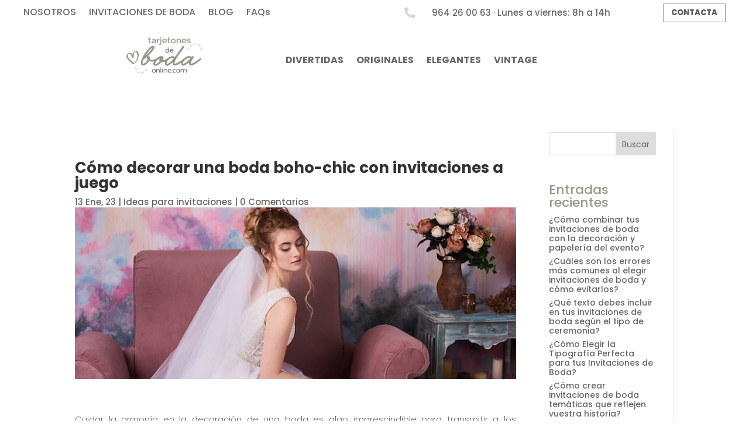

--- FILE ---
content_type: text/html; charset=utf-8
request_url: https://www.google.com/recaptcha/api2/anchor?ar=1&k=6LcwrRImAAAAAJKWGr9hMBLhJbNoMpJjGKBqGxvA&co=aHR0cHM6Ly93d3cudGFyamV0b25lc2RlYm9kYW9ubGluZS5jb206NDQz&hl=en&v=TkacYOdEJbdB_JjX802TMer9&size=invisible&anchor-ms=20000&execute-ms=15000&cb=8ydv86swfp6w
body_size: 45334
content:
<!DOCTYPE HTML><html dir="ltr" lang="en"><head><meta http-equiv="Content-Type" content="text/html; charset=UTF-8">
<meta http-equiv="X-UA-Compatible" content="IE=edge">
<title>reCAPTCHA</title>
<style type="text/css">
/* cyrillic-ext */
@font-face {
  font-family: 'Roboto';
  font-style: normal;
  font-weight: 400;
  src: url(//fonts.gstatic.com/s/roboto/v18/KFOmCnqEu92Fr1Mu72xKKTU1Kvnz.woff2) format('woff2');
  unicode-range: U+0460-052F, U+1C80-1C8A, U+20B4, U+2DE0-2DFF, U+A640-A69F, U+FE2E-FE2F;
}
/* cyrillic */
@font-face {
  font-family: 'Roboto';
  font-style: normal;
  font-weight: 400;
  src: url(//fonts.gstatic.com/s/roboto/v18/KFOmCnqEu92Fr1Mu5mxKKTU1Kvnz.woff2) format('woff2');
  unicode-range: U+0301, U+0400-045F, U+0490-0491, U+04B0-04B1, U+2116;
}
/* greek-ext */
@font-face {
  font-family: 'Roboto';
  font-style: normal;
  font-weight: 400;
  src: url(//fonts.gstatic.com/s/roboto/v18/KFOmCnqEu92Fr1Mu7mxKKTU1Kvnz.woff2) format('woff2');
  unicode-range: U+1F00-1FFF;
}
/* greek */
@font-face {
  font-family: 'Roboto';
  font-style: normal;
  font-weight: 400;
  src: url(//fonts.gstatic.com/s/roboto/v18/KFOmCnqEu92Fr1Mu4WxKKTU1Kvnz.woff2) format('woff2');
  unicode-range: U+0370-0377, U+037A-037F, U+0384-038A, U+038C, U+038E-03A1, U+03A3-03FF;
}
/* vietnamese */
@font-face {
  font-family: 'Roboto';
  font-style: normal;
  font-weight: 400;
  src: url(//fonts.gstatic.com/s/roboto/v18/KFOmCnqEu92Fr1Mu7WxKKTU1Kvnz.woff2) format('woff2');
  unicode-range: U+0102-0103, U+0110-0111, U+0128-0129, U+0168-0169, U+01A0-01A1, U+01AF-01B0, U+0300-0301, U+0303-0304, U+0308-0309, U+0323, U+0329, U+1EA0-1EF9, U+20AB;
}
/* latin-ext */
@font-face {
  font-family: 'Roboto';
  font-style: normal;
  font-weight: 400;
  src: url(//fonts.gstatic.com/s/roboto/v18/KFOmCnqEu92Fr1Mu7GxKKTU1Kvnz.woff2) format('woff2');
  unicode-range: U+0100-02BA, U+02BD-02C5, U+02C7-02CC, U+02CE-02D7, U+02DD-02FF, U+0304, U+0308, U+0329, U+1D00-1DBF, U+1E00-1E9F, U+1EF2-1EFF, U+2020, U+20A0-20AB, U+20AD-20C0, U+2113, U+2C60-2C7F, U+A720-A7FF;
}
/* latin */
@font-face {
  font-family: 'Roboto';
  font-style: normal;
  font-weight: 400;
  src: url(//fonts.gstatic.com/s/roboto/v18/KFOmCnqEu92Fr1Mu4mxKKTU1Kg.woff2) format('woff2');
  unicode-range: U+0000-00FF, U+0131, U+0152-0153, U+02BB-02BC, U+02C6, U+02DA, U+02DC, U+0304, U+0308, U+0329, U+2000-206F, U+20AC, U+2122, U+2191, U+2193, U+2212, U+2215, U+FEFF, U+FFFD;
}
/* cyrillic-ext */
@font-face {
  font-family: 'Roboto';
  font-style: normal;
  font-weight: 500;
  src: url(//fonts.gstatic.com/s/roboto/v18/KFOlCnqEu92Fr1MmEU9fCRc4AMP6lbBP.woff2) format('woff2');
  unicode-range: U+0460-052F, U+1C80-1C8A, U+20B4, U+2DE0-2DFF, U+A640-A69F, U+FE2E-FE2F;
}
/* cyrillic */
@font-face {
  font-family: 'Roboto';
  font-style: normal;
  font-weight: 500;
  src: url(//fonts.gstatic.com/s/roboto/v18/KFOlCnqEu92Fr1MmEU9fABc4AMP6lbBP.woff2) format('woff2');
  unicode-range: U+0301, U+0400-045F, U+0490-0491, U+04B0-04B1, U+2116;
}
/* greek-ext */
@font-face {
  font-family: 'Roboto';
  font-style: normal;
  font-weight: 500;
  src: url(//fonts.gstatic.com/s/roboto/v18/KFOlCnqEu92Fr1MmEU9fCBc4AMP6lbBP.woff2) format('woff2');
  unicode-range: U+1F00-1FFF;
}
/* greek */
@font-face {
  font-family: 'Roboto';
  font-style: normal;
  font-weight: 500;
  src: url(//fonts.gstatic.com/s/roboto/v18/KFOlCnqEu92Fr1MmEU9fBxc4AMP6lbBP.woff2) format('woff2');
  unicode-range: U+0370-0377, U+037A-037F, U+0384-038A, U+038C, U+038E-03A1, U+03A3-03FF;
}
/* vietnamese */
@font-face {
  font-family: 'Roboto';
  font-style: normal;
  font-weight: 500;
  src: url(//fonts.gstatic.com/s/roboto/v18/KFOlCnqEu92Fr1MmEU9fCxc4AMP6lbBP.woff2) format('woff2');
  unicode-range: U+0102-0103, U+0110-0111, U+0128-0129, U+0168-0169, U+01A0-01A1, U+01AF-01B0, U+0300-0301, U+0303-0304, U+0308-0309, U+0323, U+0329, U+1EA0-1EF9, U+20AB;
}
/* latin-ext */
@font-face {
  font-family: 'Roboto';
  font-style: normal;
  font-weight: 500;
  src: url(//fonts.gstatic.com/s/roboto/v18/KFOlCnqEu92Fr1MmEU9fChc4AMP6lbBP.woff2) format('woff2');
  unicode-range: U+0100-02BA, U+02BD-02C5, U+02C7-02CC, U+02CE-02D7, U+02DD-02FF, U+0304, U+0308, U+0329, U+1D00-1DBF, U+1E00-1E9F, U+1EF2-1EFF, U+2020, U+20A0-20AB, U+20AD-20C0, U+2113, U+2C60-2C7F, U+A720-A7FF;
}
/* latin */
@font-face {
  font-family: 'Roboto';
  font-style: normal;
  font-weight: 500;
  src: url(//fonts.gstatic.com/s/roboto/v18/KFOlCnqEu92Fr1MmEU9fBBc4AMP6lQ.woff2) format('woff2');
  unicode-range: U+0000-00FF, U+0131, U+0152-0153, U+02BB-02BC, U+02C6, U+02DA, U+02DC, U+0304, U+0308, U+0329, U+2000-206F, U+20AC, U+2122, U+2191, U+2193, U+2212, U+2215, U+FEFF, U+FFFD;
}
/* cyrillic-ext */
@font-face {
  font-family: 'Roboto';
  font-style: normal;
  font-weight: 900;
  src: url(//fonts.gstatic.com/s/roboto/v18/KFOlCnqEu92Fr1MmYUtfCRc4AMP6lbBP.woff2) format('woff2');
  unicode-range: U+0460-052F, U+1C80-1C8A, U+20B4, U+2DE0-2DFF, U+A640-A69F, U+FE2E-FE2F;
}
/* cyrillic */
@font-face {
  font-family: 'Roboto';
  font-style: normal;
  font-weight: 900;
  src: url(//fonts.gstatic.com/s/roboto/v18/KFOlCnqEu92Fr1MmYUtfABc4AMP6lbBP.woff2) format('woff2');
  unicode-range: U+0301, U+0400-045F, U+0490-0491, U+04B0-04B1, U+2116;
}
/* greek-ext */
@font-face {
  font-family: 'Roboto';
  font-style: normal;
  font-weight: 900;
  src: url(//fonts.gstatic.com/s/roboto/v18/KFOlCnqEu92Fr1MmYUtfCBc4AMP6lbBP.woff2) format('woff2');
  unicode-range: U+1F00-1FFF;
}
/* greek */
@font-face {
  font-family: 'Roboto';
  font-style: normal;
  font-weight: 900;
  src: url(//fonts.gstatic.com/s/roboto/v18/KFOlCnqEu92Fr1MmYUtfBxc4AMP6lbBP.woff2) format('woff2');
  unicode-range: U+0370-0377, U+037A-037F, U+0384-038A, U+038C, U+038E-03A1, U+03A3-03FF;
}
/* vietnamese */
@font-face {
  font-family: 'Roboto';
  font-style: normal;
  font-weight: 900;
  src: url(//fonts.gstatic.com/s/roboto/v18/KFOlCnqEu92Fr1MmYUtfCxc4AMP6lbBP.woff2) format('woff2');
  unicode-range: U+0102-0103, U+0110-0111, U+0128-0129, U+0168-0169, U+01A0-01A1, U+01AF-01B0, U+0300-0301, U+0303-0304, U+0308-0309, U+0323, U+0329, U+1EA0-1EF9, U+20AB;
}
/* latin-ext */
@font-face {
  font-family: 'Roboto';
  font-style: normal;
  font-weight: 900;
  src: url(//fonts.gstatic.com/s/roboto/v18/KFOlCnqEu92Fr1MmYUtfChc4AMP6lbBP.woff2) format('woff2');
  unicode-range: U+0100-02BA, U+02BD-02C5, U+02C7-02CC, U+02CE-02D7, U+02DD-02FF, U+0304, U+0308, U+0329, U+1D00-1DBF, U+1E00-1E9F, U+1EF2-1EFF, U+2020, U+20A0-20AB, U+20AD-20C0, U+2113, U+2C60-2C7F, U+A720-A7FF;
}
/* latin */
@font-face {
  font-family: 'Roboto';
  font-style: normal;
  font-weight: 900;
  src: url(//fonts.gstatic.com/s/roboto/v18/KFOlCnqEu92Fr1MmYUtfBBc4AMP6lQ.woff2) format('woff2');
  unicode-range: U+0000-00FF, U+0131, U+0152-0153, U+02BB-02BC, U+02C6, U+02DA, U+02DC, U+0304, U+0308, U+0329, U+2000-206F, U+20AC, U+2122, U+2191, U+2193, U+2212, U+2215, U+FEFF, U+FFFD;
}

</style>
<link rel="stylesheet" type="text/css" href="https://www.gstatic.com/recaptcha/releases/TkacYOdEJbdB_JjX802TMer9/styles__ltr.css">
<script nonce="4X5k0b11Aqmp33BWroHHMQ" type="text/javascript">window['__recaptcha_api'] = 'https://www.google.com/recaptcha/api2/';</script>
<script type="text/javascript" src="https://www.gstatic.com/recaptcha/releases/TkacYOdEJbdB_JjX802TMer9/recaptcha__en.js" nonce="4X5k0b11Aqmp33BWroHHMQ">
      
    </script></head>
<body><div id="rc-anchor-alert" class="rc-anchor-alert"></div>
<input type="hidden" id="recaptcha-token" value="[base64]">
<script type="text/javascript" nonce="4X5k0b11Aqmp33BWroHHMQ">
      recaptcha.anchor.Main.init("[\x22ainput\x22,[\x22bgdata\x22,\x22\x22,\[base64]/SFtmKytdPWc6KGc8MjA0OD9IW2YrK109Zz4+NnwxOTI6KChnJjY0NTEyKT09NTUyOTYmJnYrMTxMLmxlbmd0aCYmKEwuY2hhckNvZGVBdCh2KzEpJjY0NTEyKT09NTYzMjA/[base64]/[base64]/[base64]/[base64]/[base64]/[base64]/[base64]/[base64]/[base64]/[base64]/[base64]/[base64]/[base64]\\u003d\\u003d\x22,\[base64]\\u003d\x22,\[base64]/w781w4DDmcO3w57CtVDCscOpw7Q0ESTDlMOYWAh4AcKgw78lw7cMFxROwrIHwqJGfBrDmwMhFsKNG8OPacKZwo8Rw64SwpvDiFxoQFbDsUcfw4tzEyhYGsKfw6bDoTkJanPCp1/CsMOgLcO2w7DDpcOAUjASPT9aehXDlGXCg1vDmwk5w6tEw4ZKwptDXjwjP8K/XRpkw6R/ODDChcKYIXbCosO7WMKrZMOmwoLCp8Kyw6sAw5dDwpU0a8OiTMKrw73DoMO3wrwnCcKAw6JQwrXCvsO+IcOmwoZmwqseQElyCgAZwp3CpcKKacK5w5Yvw5TDnMKOFcONw4rCnQDCozfDtzMQwpEmKsODwrPDs8KDw5XDqBLDvTY/E8KJRwVKw7fDh8KvbMOPw5Zpw7JiwrXDiXbDmcO1H8OcaXJQwqZ7w5UXR0gmwqxxw7TCpgc6w6xiYsOCwpLDjcOkwp5TTcO+QTBPwp8lYMOAw5PDhzvDpn0tOBdZwrQqwp/DucKrw7DDk8KNw7TDocK3ZMOlwrHDvkIQMMK4UcKxwptIw5bDrMO1fFjDpcOWHBXCusOvRsOwBQRfw73CgjzDqknDk8Kxw5/[base64]/DQ3CmDbDj8Ofw5vCuz4WXEjCoUfDicONU8Kcw7PDugnCjFHCtCpDw6jCmcKKRGLCvTURYhPClsO9TcK7UlzDrRPDv8Kqf8OzPcO0w5zDjGsew5bCt8K5NBEWw7XDkCnDiE1/wqd1wpzDuz5SYynCqBrCty4Rc1/DuwHDqGXDqBfDpiAgIix5An/DkSQoM0ohw7hEYMOxbGExd3XDrW9IwpVud8OgXsOrWVNaT8OPwobCrX9fJ8KhZMOjWcO6w7kVw4h9w43Cr3spwrJjwqjDkgbCscKVCljCqEcrw6zCqMOpw6pbw5hQw4FfPcK3wr5Uw67DrE/[base64]/MU89wrsLdMKPw5/DlAIEwr3Dl0ojwq8DwoLDncOawqXCisKHwqLDo0Zzw5vCtWc3d3zCnsO6woQmLF4pUEvDk1nCindxwpdiwrfDkHolwrvCrCrCpiXCiMK+UQHDu3rDiCQ+chPCkcKESmpkw4zDuAXDnA3Cpg9Lw5rCi8Ocw6vDmW8kwrAJFMORc8Osw4XDmcOjUcK/[base64]/wpzDlMKIJ8KrY8KRwo8BIDFVDgnCtcKvYsO+bcKLAcKCwp/[base64]/Cq8K5TcO+woZ0VsKaw6gATcOPNcO9bzvClMOgPDnCjQXCt8KeZQbChDpNwq8Lw5HCj8O8MF/DpMKkw6ojw77Ch0/CowjDmsKfDTURa8K4VMKIwqXDhcKlfMOqKT5tBHhOwrTCtTHChcODwo3DqMO3ecO8VCjCjSAkwrTCo8Ogw7TDmMOqRmnCl0UVw43CosKzw4JmTg7CkDYaw6NDwr3DigpOEsO4GT/Dm8KZwrp9XUtST8KKwo4nw7rCpcO1w6QdwrHDhwo1w4pcFMOeVMOUwr9Iw7XDu8Kgw5jCkixgIwvDgHJuLMOQw5/CvX1nB8OyDMK/[base64]/CqFTDvMKfwotrwq/CiVzDscOaw5IXfcOleVnDqsKdw75+AcKXZcKWwox+w747EcOAwoo0w5gNDxzCgD4UwqtfZifCizN/PCDCogjCgQwjwpUZw5PCmUFqYMObYsKeMh/[base64]/[base64]/wrJVwpdbPS4KasKHK17CvRZUVMOZw7oEw6tSw5jChAfCtcOjYF7DhsKUw6Raw6M3KsO+w7rCtFJYG8Khw7JEdnLDuyNew7rDkz/DpcKuAcKHKsKFR8ODw6wPwpjCtcO0esKOwo/[base64]/[base64]/CvTnCrk3Dn8K4w43DsT/[base64]/CusKlw64vU8O/asOIwrULEcK/HsOdwpjDsSA2wp4xcWTDv8KgT8KKIcK4wowEwqLCh8KiYisfR8OBNsOWQcKXBCJRHMK2w6rCiT7DsMOCwoggM8KRFQMyZsO1w4/CvsOwQcKhw7kPUcKWwpM/fk/DkGnDrsOnwrpDacKAw4RkGSN1woQ/[base64]/CmcO8EMOFw5dZw4LDli0aF34YN8KNGXLCt8O+w5QvNcOYwp03Blpjw4bDo8OAw6bDrsKYPMKEw6wFDMKOwo7DqDbCh8OZMMKZw44rwrrDizgidDXChcKGJW1sBcOXDBBkJT3DhizDgMOEw5/DgzA3PBU7GR3CjMOlbsKvZxIbwokMDMOpw4R1LMOGIMO1w5xsEmJ3wqjDusOFABPDjsKdw7dIwpHCo8Oow63DhkjDtcONwpEfAsKwdQHCuMOow77CkAVRKMKUw5FlwojCrgMDwo/CuMKLw5bDvcO0w5s2w6LDh8KYwo1mXSpONhYNbwfDsAhZFTY3RSdTwqUJw5oZUcONw4dSIS7Dp8ONF8K5wqkDwp0Aw6TCocKVUyVVHUXDllFHwofDkx1ewofDmsORE8KNKR/[base64]/wqJcVm8Zw7wPNx3CssKBw5XDpW1Ywo1dZsKOG8KNasOawrJIE1JYwqDDi8KiAMOjw4/[base64]/a8KZw5vDlcKvwoZHDMOnw6ksIVxcSsOdakXCiMK0wq9qwoRdw5zDuMK0H8KBaQTDqMOiwrUHCcOhWSxmGMKRGQoAJWxOdcKdWF3CvgvCoSVmCFLCg3I2w7Zfwrctw47CocKtw7LCkcKgf8OCEnDDjEnDlDN0IMKGcMKkVWs+w4/Dvmh6LcKKw7VNw683w55bwohLw5zCmMOsM8OyccKgMncRwqE7wpsdwqPCkXI+Em/DqH0/OEBnw5h7LD0AwpBiYwfDtcKPORshMW5sw73CvT5rfsK8w4kww5rCusOQEhRlw63Cijp5w6MZCHTDgEBsKMOvw71uw4zCnsOneMOHFQfDiXJawrfCnsKJR19Cw4/Cqm4Kwo7CtGDDq8K2wq4bIcKpwoJhXsOLNEzDhQtiwqN/w4ATwp7CrDXDo8KzOUzDqDTDnhnDkyjChUZVwr0kfFHCoXvDuUcPNMKsw4zDtcKFKCPDj2JFw5HDl8OJwq5sM1XDkMKEXsKIZsOKwo9lWj7Cu8K0YjDCoMKsGXdYVMO/w7nCiBfCmcKjw4DChgHCrDkCw4vDusOMVcKGw5LCicKiw5HCnXTDkAAvOcOEGmPCij3CimEUW8K7dT1ew6xwB21wLsObwpDCsMK8VMKcw67DkFgwwoEkwqzCqBbCrcOEwoR1wrDDqw3DhSnDlkl5ZcOuOXfCsQ/[base64]/CnD/Co8KjHC9fY8OtHzXChSbCqzwtEjQdw4/CgcKfwrvCpSLDgsOTwoQNI8Kfw7nDiU3CuMOPMsKlw505RcOAwrXDngnDsBbCtsOvwpLDmhfCscOsYcK8wrTCgkUJRcKtwot9McOgeGo3H8K2w5t2wo96w6fCiCYcwpbChn5KaHgAN8KuBSMmPXLDhnFJezpUHAkedzvDgDrDog/CmTvCv8K+OyjDuSLDrFN5w6TDtzwnwocfw4PDknfDghVLCkPCgEAXwpbClWDDt8KFfU7Cuntew6xyL2TCrcKVwq0Ow5PDuFUePik/wr8facOfJHvDrMOIw78OeMKCRMKIw5UCwrx7wp5bw7TCoMKiXiXChzTCucOtL8OCwrxNw6DCucKDw4bChgvCmFfCmjMqP8KRwrQ8wogSw4NGW8OmWcO7wrLClcOxWyLCrl/DisOHw6PCqWTCn8KfwoFbwqNcwqEgwoNEWMO3ZlLDl8OdZBZXBMO/w4pofFEUw5g0worDgUJGecOxwoI4w5VQEMOPR8KrwrDDnMKcQEfCpATCvXbDmMO6A8KtwpoTPA/CgCPDs8O5wrbCrcKNw6bCjzTCgMOHwobDgcOrwo7Cu8K3B8KjI2s5EWDCicOzw63Crhpkd09HEMKdfjh/woDChDrDgsOyw5vDscOBw53CvQbDr1kdw73CthjDjlwCw6nCk8ObSMKnw5/[base64]/DtRIIw6DDuHHChAEKNCkfwr8LWsKFMcK5wp8tw7AsJcKdw5zCqm/[base64]/UMK6Qz0cwpA4QcKZFi/CiTcBbMO6IMK3d8KifMO6w6jDt8OEw4/CoMK5J8OfUcO0w4PCgXYXwprDvjXDgsKbQ0XCgn8ZFMORWMOgwqvCoy40SsKFB8O4wpxgZMO+SB4PQQjCkwQFwrrDrcK5w7ZAwpoDIEJLXWHCvUDDpcKLw6YmWXJ8wrfDoQvCsV9DWAQLaMOSwpxnEVVaKsOBw4/DrMKHVcK6w5FWHVkpKMOww4MHM8KTw5XDiMO5KMOhcy5Two7DokPDk8O5DAPCtMOheHUhw4LDuTvDrW/DgVY7wr53wqsqw65jwrrCiiLCkirDkBJ1wqQkwqIsw7zDjsKZwojCocO6Wn3DlcOpYRQiw65xwrZawopww4kBMVt3w6TDoMOswrrCuMKxwpdpdGN+wqADfEzCnMOBwofClcKuwpoew6lPCXlKKBUuY1gIwp19w5PCq8OHwqjCkAnDi8KVw6TDm3w/wopsw5VQw7bDmD3DmMKqw4/ClMOVw4jCuS4AVsKVfsKbw7prUcKlwpnDk8OOJMOLFMKCw6DCoWQ6w610w57DhsKdCsOEDWvCp8OjwpBTw53DqcO6wpvDkHgFw6/[base64]/CosKFw6I3wpcEFsOjUsKow4PCqMKUKUTCu8OedMOpViIaF8OrVCNkAMOtw6kOw5PDhxrDgQbDtA91AH4NacORwqnDo8KhPlLDusKiN8OgFsO8wqrDvBcoTxNdwpPDjsOYwo9Zw4nDoU/[base64]/CqcOlfDnCl8KAEBDDujTDkgfDp8Ojw7XCqxR0wqs2Yjh+IsKzPUDDtlwjf2rDu8KSwpHDo8KdfCLDssO4w4Q3ecKqw7jDoMO9wr3CqcK3RMO/[base64]/DvcKYwp4Rw6TCvcO/dMOlwrR2wo42XTvDrcKFw68+FQ9JwoZ0GzPCmQXCqijCtBdsw7ozTMKBw7/DpBhmwoJ2EVDDnz3ClcKLRU1gw740F8K2wpsLB8ODw6gaRHbClUnCvzsiwqnCrsO6w4wsw59odwXDsMKAw53DmCUNwqDDjArDpMOoHFldw7h0IsKSw4JzDMO/[base64]/Dh34WwrlXEhBMQMO4GMKUwpAnKMKYKiVgwr0VSMK2w5h0ccK2wop1w793Dg7DpsK9w6Q/AsOnw7JpU8O/[base64]/CnMOXwrvCtAPCrHMldsK2XsKDEsOib8KUOHbCmS8lASosXU7Dk1F6wq3CksKuZcKKw7oEaMO5dcKXBcK5DV5GG2ccLxDCs15Jwo9fw53DrGMvf8KBw5/DlsO1O8KTw4J8W0EVMcOAwpLCmQ/Diz7Ck8OINmZnwp8+wpRBTMK0ZRDCiMOmw7HCkXfCiEd4wpXDi0bDjC/CkBtMwrnDiMOnwqEOw6wIYsKDJWTCqMKbKMOhwo7DrxA/wobCpMK9JzNYeMOFJXoxbsONaUnDu8KSw4fDmGNVcTZbw4rDhMOlw7xuwpvDrH/Cgw8ww5nCjghmwrYlUTN7M2fClcKSwozCqcOrw61sFz/CjHhjwrVKJsKzQcKDw4/CnjYDXSrCtV/CqXE5w6Vuw7vCsnglamlyaMKRw65AwpNzw6gPwqfDtjLChFbCncKqwqXDnioNUMONwo/DvR8PVsOFw7nCs8Knw7XCtjjCmUlEC8OjE8O4ZsKNw4XDsMOfPDl5wpLCtMONQDcFG8KXCCvCg1ZVwp9mdwxbKcORNWbDr1nDjMOwAMOlAirCjnxzS8KqXsOTwo/Dq2s2ZsOMwrHCg8Kcw5XDqGtXw5B2E8O8w7AdXWzDvSNCRV1Gw4M/wo0bZsO2NzdCM8KVfUzDv007Y8O7w4Akw6DDrMOMacKNwrHDu8K8wrIeLTTCosKaw7DCp2HCpFsFwo9KwrhHw5LDtVnDsMONJsKzw5A/FcKSa8KnwrFQGsObw7Vzw7DDjcO7w4vCsSrCuUFNa8O7w746JxbCjMK8IsKLc8KceAoVFHHCu8OOVjoIfcOVUcOXw7lwMk/Ds3UOAhtzwphFw54WccKCUsKZw5vDlyfCoHp5TXrDuTfDn8K5B8KRUBwGw6oCfj7Cv3ZLwq8Lw4rCucKbDlXCn2/DhcKgScKUXMOnw5suf8O0fMKhM2fDoSdHCcOrwpXCjhIqwpDDjsOPd8KqcsKBH2x/w6pyw7guw6wEPw4CdVTCpgfCosOwAAcdw5zCvcOMwqPChQx2w5MqwpPCsQjCjDoowr3Dv8OaNsOmZ8KywoVGVMKSwo8zw6DCtMOzckBGSsO1LcOjw4/DpFQDw7h3wp/CimnDiXFqU8Kiw6cYwo0aXFPDtsObDU/[base64]/DncKSU3PDhcOdPHZydT/DulDCsExhw7ocV8K6d8OPwr3CvcKvB1fDlMO4wpTDmsKSw6lpw7N1SsKJw5DCuMKuw5vCnGTChsKZYSxSTX/DssOdwrsEKSANwrvDkB1tYcKMw7QITMKAHUzCpTXChT7Dmm89IQvDi8OEwpRNO8OaMj7CssK/Ei0Kwp7DpcK2wqzDgWXDjk1Rw4MKXcKWEsO3Zxc7woDCqzLDpsOaGWLDrU5WwqjDv8KTwokGPsOSeFbCi8KETG7CqTZ5WcO9FsK8wozDhMKbOcKrGMOwJ1Rewr3CksKfwr3DtsKHACPDvMOew6p8PcKVw7/CtcKJw7R3TzjCusKaEBY4axbDgcOdw4zDlcKqUFFxK8OHBMOjwqUtwrsfVl/DpcOMwpEowpjDiH/DuFnCrsK/CMKRPAQFCMKDwotBwrjCgynDncOII8OFHT3CkcKkRMK3wok9UBJBFB1DbsO2VV/[base64]/CkR3Dux3CoVl0AsKfEMKjbsOoYMO4TMODwokvJWl6FXjCosOsQAfDocKSw7vCpBPCnsOkw7BWfC/DlGvCpQx2wpYcXsKKRcO6woZlVhAMTMOCwollIcKwRiTDgTrDoiIJFRccIMKiwrtUe8Kuw79jwrR0w53CikNqwqZ3eQfDg8ONdsORHyrDrEwXKHLCqGXCnsODDMO1dWdXeF/DjcK4wobDiWXDhGQ1wo/DoBLDlsOMwrXDvsOYSMKBwprDhsKkEQosbsOuw4fDg0Evw77DolPCtMKmF1/DrkpoV2UWw7zCtU/Cl8KUwp7DjkJ+wo4jw7Zwwqo+Ul7DgBbDo8Krw4/Ds8KfbcKbWkBEfC/Do8KTE0rDuQ4Tw5jCt2hUwotqGQE7fAlLw6PCl8Kwf1YtwpvChyBhw4Avw4PDk8KZWHHDocKewpbCnDLDohtVwpfCpMKdEcKjwoTCncOSw7ACwpJKDMOIC8KYNcOAwoTChsK0wqXDh0zDuiPDvMOtE8K1w4PCpsKZesK8wqEpYhjCnwnDpnJOwrvCmid/wojDiMKSNsOfV8O3a3vDr0zDjcOBS8OGw5JTw4TDtcOIwpDCrwYXBsOiUVzCp17CiVnCiEjDtHZjwocMBMO3w7jDnsKowoJmalHCswwZaHrDk8OiIMKUUjgZw4xUUsOhf8KSwpPDjcO/LhDCk8KEwqfCtTQ/wprCocOZTcORUMOFPAfCq8OuM8OWcg4Yw5Qgwq/CmcORfMOFJMOpw5/Coi/CnXtZw5rDhCHCqAZCwpjDuysSw6MJA0kzwqVdw6lJXUnCgErDpcKQwrPCozjDqMKOH8K2C2IzT8KDJ8O/w6XDs2TChMKPGsK0LmHCrsK/wofCs8KELhzDkcOUcMKyw6AfwqzCrcKYwpPCl8OHSy/[base64]/[base64]/[base64]/PGTCq0J6wqIsZEfCuTvCsMOYwqUDw6BABsKgAsKyYsOuTsOHw63Dg8OZw7fCh3gXw7koBWdGdFRBLcKSHMK3EcKHBcOOQC9aw6RPwrTCgsK+N8OwVMOIwpt4PsOJwo4gw4vDicO1wo9Xw6sxwp7DhD0RSCzDrsKQdsOrwrPDssOVaMOmYsOgB33DhcOsw5/CjxElwq7DqsKwNcOFw6QdB8Orw5fClyJFJVgTwrcke27DgU1Hw73CjMO+wr8Wwp7DisOgwrnCs8KQODDCik/[base64]/AMKnwr/DkcOiw5nCt8OOM0ggcw1+EsK6wo1KwrVMwoDDocKIw57Csx4rw6wwwr/DosO8w6fCtsKAHDM3wq0uNQFjwrnDsSU4wq4SwobCgsOvwphaElEYTcOhw6NVw4AXVRV/esOQw7wyPHUQS0vChXDDiFs1w6rColfDrsOCCX1mQMKCwqbDlwfCnAAoJx3DksOEwr89wpFwE8KWw7XDl8KjwqzDicOMwr7Co8O+EMO9wqjDhjvCmMK/[base64]/w6Vhw4x5V3LDvsKzDMKlY2bDvFrCusOfwoRSPysPaH9Uw4hAwqB+wrXDg8Klw6PDiUbCkwYOaMK6w780CgbCl8OAwrNhCgFEwrgxUsKiSQnCth1sw5/Dtj7Ck1BmX00NRTTDhCxwwpjDusOffE1APsK2wpxifMKow4LDt0YWLk85DcO+ZMOww4/Cn8OswooVw6zDswjDu8KOwpcIw7tLw4Ema2/Ds1gMw4bCs2HDg8KOSsK7woIxw4vCpMKff8OMY8K6wqFte1PCng9yI8KyX8OYHcKXw6wPKmXCm8OJZcKIw7TDncOzwpY2LydPw6LCp8KpLsOBwq8sQxzDol/CmsOLUcKtJEcwwrrDv8Kkw7pjGcO1wq8fBMOvwpYQLcKYw4UdZMK6STA+wp1nw4LDj8OXw5nCicK8TMOYwprCs3xYw7rCq0LCt8KPJ8KUCsOYwrc5B8K9VcOVw55zbsOuwqfCrMO5c0Uhw5NVKsKVwr9lw50gwpfDkh/Ch1DCnsKRwrvCn8KwwprCnSnCrcKXw7HDrMOmacO7eV4COxFqNVnDggAJw7rCh17DvsOQZi0HcsKrfhvDuQXCuW3Dq8O9FMOXagTDhsKufhrCpsOwI8OdRV7CtRzDhh/[base64]/VsOlwpvDrQHChsKmCQXCpsKrdMO4NMOFw7bDjMONSgDDiMOhw4/[base64]/YsOXBMKxw545w5cewqXDiMOtw5jCjDclR23Cq8Oow6h1w6MqHX7DikTDhMO/[base64]/DoQccGAREw4XDr3cdEcOuwr0fwp/[base64]/w4TCssKqFzbDssKFwo0fK3jCqBZMw5oDwrPCo3koZ8O2ZkZLw7Q/CcKHw7MNwo1aB8OdcsO1w7dqDBPDr1rCucKTL8KBGMKXF8KUw5bCisKYwr8/w4bDtR4Hw6nDvBrCt3Bow4ofMsKdISHCh8O5wrLDhsOZXsKuTcK7FkVow4hlwp0HC8OWw7XDj2XDuyFYLcOOFsKzwrXClcKDworCvsK/[base64]/w6nCvhk/wpbCvnrChsKkw4oKw5IgX8KtMzZhwp7DnirCoW3DqFjDvFHDusKxBXFjwoQUw67Chh3ChcOWw5U6wpxxAsOcwpLDksOFwrLCojIzwqDDqcOjTiEVwprClTVSaFNuw5bCiGwkEWvCp3zCnHXCi8OTwo7Dii3DgXHDicKWAmRPwrfDmcK/wozDusOzBcKYwqMRbSfCnRELwoDDh30FecKodcKReATCm8O/LMObeMOUwp1kw7zCrl7DqMKvTcKhfsOlwrN5NsKiw6AAwpPDv8O9LmV5cMO9w7V/W8O+RkTDlMKgwr1bfMKEw4HCmjDDtSUgwrN3wrFfX8ObV8KwBVbDvmBjKsO+wpfDnMOCw7XCpcK1woTDiifCmjvCmMKkwprDgsKYw6HCk3HDvsKiFcKeN1vDl8O0wp7Dk8OHw7TCpMOhwooQScKsw68kVFMmw7dywqotVsKUwqnDlBzCjcK/w6PDjMOfD2kVw5EzwonDr8K1woUZSsK2N1PCssOywpbCgcKcworCow7CgCPCgMO1wpfCtcOywoQFwohaFcO5wqIiw5V5RMOfwo0wX8Kbw7xcdsK8w7J5w4BAwpLCkAjDlj/CoC/CncK/OcOew6lIwqvCt8OUGcOCGBxVEcKfcztbSsOUGsK+SMOCM8O/wrvDi3LDgcOMw7TCgS7DgANydSHCqiYVwrNEw7klwo/[base64]/[base64]/[base64]/[base64]/DtMKjYFzDqsKGNR/Cn8OsHgjCm0YbwobCkiXDumpJw6lAZcKrGHJKwoLCiMKtw6XDsMOQw4nDoHgIH8OSw5bCkcK3JVZ0w7TDg0xvw6/DtWVAwojDnMO3BkDDg3XClsK1LEFXw6bDt8Oqw78UwpTCncKLw7Vbw5zCq8KzL35IaQZwKMKYw7XDtkYtw7oLBm3DrcOsV8OEEcOkVCZnwoHDjkdewqvCrTzDrsOmw7gKYsOmwrt2ZsK8TMKsw48Qw6DDusKLQA/Cg8KPw7XDp8O0wp3Cl8K/dT4ww68kelXDvsKTwpnCvcOFw6TCr8OawqvCpwzDqkZvwrLDmsKuPypdVATDpz1twrLDmsKJw4HDnijCuMKpw6xIw5LDjMKLw79TPMOuw5bCpXjDsh7Di0ZUagnCj0didDQIwptyS8OCcQ0lTibDuMObw6lYw4VBwo/DiFvDjm7Cs8OkwonDqMKLw5MaJMOoCcO7DWIkIsKaw6XDqCJQAwnDi8KAHQLCmcKRw7Uww4HCuxXCjFPCr1HCiGfCkMOfR8KZdsOpEMOEPsKCSG8dw6tUwpUva8KzK8OqLH8Dw4/CpsOBw7zDuEw3w74Vw43DpsOqwp4bFsOsw4PCnmjCmx3DocOvw45XcsOUw7szw6nCkcKSwrHCulfDoQItdsOGw55ZC8ObG8KhWxdvRnJdw6/DqsKxf0Y3W8OBwoMPw4kcwpEWJStARCtRNsKOcsOQwqfDk8Kfw4/CkGvDo8O7HMKkAMKdKcKtw4nDj8KNw73CuijChBEgf3N+Wl3DtMODWsOxBsOWPsKiwqcmJn5+ZHXCmS/Ckk8WwqzDtXp6QMK8w6LDgcKSwpcywoZlwqHCssKMwpDCuMKQFMKtw4vCjcOSwpINNQbCmMKTwq7Cg8KYMDvDr8KCwpnCg8KXCS3Cvhp9wogMD8KAwr/Cgipvw7V+UMO+cSciXl1OwrLDtno1JcKYYMK+Nk47DlRXN8Kbw7fDmcKeLMKRNxw2MXfCun8PTBTDsMKbwqHCpBvDr1XDtsKJwrLCu3fCmBTCuMOsSMK/MsKLw53CjMOrPsKJR8Oow7rCmRXCrWzCs3s4w6fCvcOuHwp4worDrEJpw4cWw7Ntw6NcU3Utwoc6w4QtdQVXa2fDhWTDmcOucSJNwoMuRwXCnlggHsKPHcOow5LCiHbCocO2wobDmMOkRMOKbxfCvitEw53DgkHDucO5w509wovDo8KxEgrDqxgawp/DqjxIIw/CvMOkw5lfw4XCgUQdKcOdw441wobDnsKYwrjDlyQEwpTCj8OhwogowqMYD8K5w6jDtsKfYcO2NsKywojCm8KUw4tBw4TCmcKPw5pYWMKuOsOdK8OYwqnCiWrCksKMLATDqQzCr1I0w5/[base64]/[base64]/[base64]/CoGdvQBdYw4/CgsOOOsOBXDvCr3FHwqxNYU3Ci8K4w79ZZ3ptC8Oow4Q1R8OWHMKgwpp5woV2aCTCjHYcwpjDr8KVHXs9w5YHwqgWaMKiw6bCvFvDosOsXMOcwqnChgUtBTnDkcOuwp/[base64]/[base64]/[base64]/CmVcTwo0Aw4N0dcK+YMOow5xZwopVwq/CqH3DsjYVw4vCvQ3CllXDjh9cwobCtcKSw71ZSS3DoQjCvsOuw7s7woTDs8Kgw5PCqR3CmsOww7zDjsKrw7QwKhLCqX/DiisqNR/[base64]/DhcKVw5BpNFYgGMKWwpQCWUzDvHVcZWDDkD9OdXgewoDCpcKOIjB6w4pFw5hhwp7DtF3CqcOBCmLDicOKwrxlwpQ1w6U5w73CvBRCesK/XcKOw6law7tmWcOTbnIzKHvCkzbDpcOXwqbCuXZbw4rClGPDtsKyM2bCrcORO8O/[base64]/DkDZycjTDt8OQw4IoTMOnw6jCnXTDmcOPATPChREywobCgsOmw7h6wpRHbMK9B30JDMKpwqsWf8OMSsO4wqLCusOow7bDjCdJOMKqYMK+RTrCkGVKwp4/woYaWcOuwr3Cm1rClWxveMOzRcK7woASGXUXIxwsX8KwwoDCgAPCkMKsw47CiQQ2eg8bQUshw4E7wp/DhVlOw5fDgijDuRbDv8O5VcKnDcKUwrMaQT7DpsOyMl7CgsKDwq7CiSnCsnpNwr3Cs3U5wpjDoTrDqcOtw5UCwrLDlsOew65mwo0SwoN7wrUuJcKSMMOBHG3DlMKld3ogYsKvw6YQw7HCm33CrkNtw5/CksKqwqE4CcO6GlHDicKua8O+CnPCoQHDuMOIDCw9WQvDj8OebXfCsMOiw7/DggbCtTXDjsK9woYzMWA0VcOnfU4FwoQIwqEwZMKow7UfTCPCgsKDw7PDv8KcJMO5wqlhA0/CoW/CtcKaZsOKwqbDpcK6wrXCmcOawpXCujFjw4sIJVHCoz0NYlXDpmfDrMKYwpXCsGYrwpQtw5UswpxOFcKtQcKMFWfDi8OrwrA/CRZkSMO7cjAFScK/[base64]/GhF8w499RytLw445w7jDpcO/wrJxYMKmwrRFDmJRWVTDtsOcPcOMX8OAQyRowo19KsKSWF5Dwr80w6kcw6jDqsOdwpwoThLDqsKXw5HDnANHCmpdbMKNDWbDu8KKwrF2VMKzVkQ6BcO9bsOgwoIaA2Vpe8OXWmnDrQTCmsObw4TCmcO/WcOCwpgTw7HDl8KUAH3CjcKDXMOccz95RsOnVUfClzpGw5/DrwjDrH/CkAXDoT7DrGYgwqfDrjLDr8O3fxcJKsORwrpVw6QFw6PDlBw3w5tYKsK9cSnCrMK2F8O0XifCg2DDvC0kPS0XBsOfacO3w54Uwp1FI8O+w4XDu0MnZXTDucKBw5J+LsOoQFvDicOWwp3CtcK9wpRcwqtTZ3pbKlvCkR7CnlzDjFHCqsO1ecOhecOmBm/Do8O7SGLDpi5yXn/DgMKUFsOQwr8OYFcAFcO/dcKMw7cvSMKnwqLDqWojQTHClDoIwqBJwpDDkF7Dhj4Qw5lwwoTClX7CtMKgS8OawqvChjERwqLDklRtVcKDL1ggwqwMw6kbw59bwpJuasOqA8O0WsOUPcOdMcOFw4vDm03CuAjDlsKGwoDDv8K8cWrDuh8Dwo/[base64]/QQfCv8KdcMOpLBnDgi0xwr7CjsOfw5/[base64]/CicOBw685XMKwwqvCpsK6UsO/RMOgw71BFSRdwo/DmEjDksO3A8Oew4Yvwq9SGsOgb8OOwrBiw4UqVC3Dmx1ow4PCoQEQw5g3PSLDmsKRw6TCkmbChSZBccOmWQLCpcObwpPCoMK8wq3CqFgCE8KRwpoPXgzCj8OowroPK1INw6TCjsKmNsKQw4d8RCLCr8KgwoVgw7Z1YsKpw7HDh8KDwp7DhcOlQH3DmV5wGk/CgWV1Sj4ZbMKWw445RMOzT8Kvb8KTwpksY8OGwqsKacOHd8KrIwUSw4XCjsOoXcK/TmIsasOUT8ONwq7ChWgsbABCw49+wrnDlsKaw44mEcO0LMOXw7Yxw6fCnsONwoJITMOMWMOjKW/CrsKFwq8GwrRTbmIseMK3wogCw7ATw4glJsKnwrkCwpN7bMOHB8OawrwVwpTClyjCr8K/w5TCt8OJCjFiUsOJTGrDrsOwwoM2worCr8OXDcKDwqzCn8Ohwp4HYcKhw4goRx7Dmxkpf8O5w6PDpcO2w7MVAHHDvg/[base64]/wo0pAVgJwo/CgCF4w5jDg8KMKRlVwqRkw4jDksOsRcO5w6/Dsjwlw6PDs8KkB1nCs8Orw43Cn25cAA1VwoNqUcK0CTrDpx7Cs8KCFMKmEMOqwr3Dug3Cr8OWN8KQwrXDucKwIcOZwrdPw6/DqSFFcMKzwoEVOCTCl3jDj8KkwojDhMO1w7pLw7jCh1NCbMOfw6J5wpxhw7hUw5bCvcKFBcKBwpzCrcKBX35yZ0DDuAprFcKVwo0pRGsRIGvCt0DCr8KqwqE3d8K/wqlPZMK/woXDvsK7X8O3wr5ywpoqwpTChG3CjjfDv8OyJsKwX8K4wpPDtU8BamsTwprCncKPUMOsw7ExbMODJgDDnMKAwprCgx7DpcO1w5TCrcKJT8O0TgMMecKlOX5SwoVXwoDDn01fw5drw7YeQz7DjsKtw7BCLMKBwo7CpypRccOZw4/DgWDDlgguw4xfwpUQC8KpSGM2wpnDtMOKFExfw6UEw5vDkzRHwrDCpQMHVinCjikCTMK5w53DvG9jE8O+X2g4UMOJDxgqw77CgsK4ABnCnMOdwqnDtCQIwoTDrsOjwrQ3w5fDucOTM8OoETl2wpXCtS/DjmQZwqHCtzs6wprCucK8X1Q+GMO1PjNnKHXDuMKDcsKKwq7DgMOCKWA1wos+MMKSZsKJLcOlXcK9J8KWwpLCq8O8SEjDkR4kw7rDqsKQSMK4wplqwpjDrMO/Ly5rT8OFw4DCtMOHaxEzUsKowr54wrzDqkLChcO9wqtaVcKSa8O1HcK9wqvCs8ODRi12w7Q2w7IjwqTCkQTClMOBTcOQw63Dn3kdwolNw550wrFbw6HDokTDrCnCj3ULwr/CpcO1wr/Dhg3CtcO4w7nDoWDCkhvDozzDjMOEAXHDgRLCu8OfwpHCg8OkEcKoR8KDFcOdH8OQwpTChsORwpLCn0E/[base64]/[base64]/eUBNU8OVOSA6w4QWw5fCpcOqw4smQDAAw6cRfwVlwrvCuMK1I1rDlk8gFMK/a2N3fMKZw6LDh8OnwoYAC8KBbQIOBMKiWsOrwpkgdsKNUh3CjcKuwrTDkMOGMcO0RwLDrsKEw4DCnRrDkcKAwqR/w6ZKwq/DgsKKw6AxDWkIZ8KCw5AHw7zCiw9/wp8nVMOhw4IIwrkMCcOJWcKWw7HDvsKfM8K9wq0Mw4zDpMKiPjc0MMKwDDvCkMOqwo87w4NOwrURwrHDuMO/ccKiw7bCgsKcwoUUfGLDqsKjw4LCrMKTBXFrw6/DtMOgFF/Co8OFw5vCtw\\u003d\\u003d\x22],null,[\x22conf\x22,null,\x226LcwrRImAAAAAJKWGr9hMBLhJbNoMpJjGKBqGxvA\x22,0,null,null,null,1,[21,125,63,73,95,87,41,43,42,83,102,105,109,121],[7668936,563],0,null,null,null,null,0,null,0,null,700,1,null,0,\[base64]/tzcYADoGZWF6dTZkEg4Iiv2INxgAOgVNZklJNBoZCAMSFR0U8JfjNw7/vqUGGcSdCRmc4owCGQ\\u003d\\u003d\x22,0,1,null,null,1,null,0,0],\x22https://www.tarjetonesdebodaonline.com:443\x22,null,[3,1,1],null,null,null,1,3600,[\x22https://www.google.com/intl/en/policies/privacy/\x22,\x22https://www.google.com/intl/en/policies/terms/\x22],\x22ctHGlzYuTd+lpCj/w9XYs058zYA4JQgKG798Hk0rM1c\\u003d\x22,1,0,null,1,1763696077257,0,0,[82,160,191,41,144],null,[103,140],\x22RC-xzsCThc5pPvEgg\x22,null,null,null,null,null,\x220dAFcWeA4x-tyUrNQLBSF9bjuVeF62VkDWTI9uBP8ky4yNPGFhBeAJtT_RI5e_z5fh2bBp8kY573ZfaIz6nMVOE3Z_blaTVeZm-Q\x22,1763778877334]");
    </script></body></html>

--- FILE ---
content_type: text/css; charset=utf-8
request_url: https://www.tarjetonesdebodaonline.com/wp-content/cache/background-css/1/www.tarjetonesdebodaonline.com/wp-content/themes/Divi-child/style.css?ver=4.24.0&wpr_t=1763647404
body_size: 2141
content:
/*
CTC Separate Stylesheet
Updated: 2022-09-05 11:02:14
Theme Name: Divi Child
Theme URI: http://www.elegantthemes.com/gallery/divi/
Template: Divi
Author: Elegant Themes
Author URI: http://www.elegantthemes.com
Description: Smart. Flexible. Beautiful. Divi is the most powerful theme in our collection.
Version: 4.18.0.1662375734
*/

@font-face {
    font-family: 'CastroScript';
    font-style: normal;
    font-weight: normal;
    src: local('CastroScript'), url(../../../../../../../uploads/CastroScript.woff) format('woff');
    }
.font_castro{font-family: 'CastroScript' !important;}
.font_gwen p, .font_gwen h1, .font_gwen h2, .font_gwen h3, .font_gwen h4, .font_gwen h5{font-family: 'CastroScript' !important;
}

.woocommerce .quantity input.qty, .woocommerce-page .quantity input.qty{    padding: 15px 8px !important;}
/*.font_gwen p, .font_gwen h1, .font_gwen h2, .font_gwen h3, .font_gwen h4, .font_gwen h5{font-family: 'Gwendolyn', cursive !important;
}*/

div.et_pb_text_inner a{text-decoration: underline;
   color: #000;}
footer div.et_pb_text_inner a{text-decoration: underline;
   color: #fff;}

/*ACCORDION*/
 .acordeon .et_pb_toggle_title:before {
    font-size: 32px;
    right: -8px;
    color: #d8d8d0;
    font-family: ETmodules!important;
    font-weight: 400!important;
    content: "\e046"!important;
    left: -50px !important;
}
/* .acordeon  .et_pb_accordion_item.et_pb_toggle_open h5.et_pb_toggle_title:before {
    content: "\E050";
    position: absolute;
    right: 0;
    font-size: 16px;
    color: #ccc;
    top: 50%;
    margin-top: -0.5em;
}

 .acordeon .et_pb_accordion_item.et_pb_toggle_open h5.et_pb_toggle_title:before{
	 
	font-size: 32px;
    right: -8px;
    color: #d8d8d0;
    font-family: ETmodules!important;
    font-weight: 400!important;
    content: "\e046"!important;
    left: -50px !important;}


add icon to the opened accordion
.acordeon .et_pb_accordion_item.et_pb_toggle_open .et_pb_toggle_title:before {
	display: block;
	content: "\e04f";
}*/

 .acordeon .et_pb_accordion_item.et_pb_toggle_open h5.et_pb_toggle_title:before{ 
	font-size: 32px;
    right: -8px;
    color: #d8d8d0;
    font-family: ETmodules!important;
    font-weight: 400!important;
    content: "\e044"!important;
    left: -50px !important;
display:block;}

/**/
#pie ul { padding:0;}
#pie ul li{ list-style-type:none;}
#pie ul li a{ color:#fff !important; text-decoration:none; }

 .acordeon .et_pb_toggle_content a{text-decoration: underline;
    color: #000;}

blockquote {border-color:#99978a !important;}
div#blog_contenido .et_pb_row {
    padding: 0 !important;
    margin: 0;
    width: 100% !important;
}
  @media (min-width: 981px){
#blog_all .column.size-1of3{width: 30% !important;
    margin-right: 2.5% !important;}
	
#blog_all article {
    margin-bottom: 9.539% !important;
}
  }

td.woocommerce-table__product-name.product-name a {
    color: #979587 !important;
}

a.bot_contacta:hover{ background:#ccc !important; color:#fff !important;}

@media(max-width:768px){
	#tel_movil .et_pb_blurb_container{padding-left: 0 !important;letter-spacing: -1px;}
	
	#tel_movil {padding-left: 0 !important;
    margin-left: 7px !important;    padding-right: 0 !important;}
	.et_pb_menu_1_tb_header .mobile_nav .mobile_menu_bar:before{color: #acafaa !important;}
	
	#logo_movil #logo{    max-width: 100%;}
}

p.woocommerce-notice.woocommerce-notice--success.woocommerce-thankyou-order-received {
    background: #99978a;
    padding: 7px;
    color: #fff;
    font-size: 15px;
    font-weight: 400;
    margin-bottom: 15px;
}
span.woocommerce-Price-amount.amount {
    color: #99978a;
    font-weight: 400;
}
.woocommerce table.shop_table tfoot td {
    font-weight: 500;
    font-size: 14px;
}
.woocommerce-cart table.cart img, .woocommerce-checkout table.cart img {
    width: 60%;
    margin: auto;
    display: block;
}
#producto_checkout td.product-thumbnail{    display: block;}
#producto_checkout th {
    display: none !important;
}

#producto_checkout td.product-name{
    display: none !important;
}

#producto_checkout td.product-price{
    display: none !important;
}

#producto_checkout td.product-quantity{
    display: none !important;
}
#producto_checkout {pointer-events: none !important;}
#producto_checkout td.product-subtotal{
    display: none !important;
}
.woocommerce div.product span.price, .woocommerce-page div.product span.price{color: #99978a !important;}

.precio_grande span.woocommerce-Price-amount.amount:nth-child(2) {
    display: none !important;
}
/*INVITACIONE HOME*/
.et_pb_module.et_pb_image.et_pb_image_0.img_serv:hover {
    background-image: var(--wpr-bg-6ce51b2f-c157-4cbb-b563-5285c20e2b52);
}
.et_pb_module.et_pb_image.et_pb_image_1.img_serv:hover {
    background-image: var(--wpr-bg-8b2b5e30-fed5-40bb-9644-6a60e821ec4b);
}
.et_pb_module.et_pb_image.et_pb_image_2.img_serv:hover {
    background-image: var(--wpr-bg-b00ed1b3-ecfb-4bd5-a241-75fed17fd489);
}
.et_pb_module.et_pb_image.et_pb_image_3.img_serv:hover {
    background-image: var(--wpr-bg-dc6db2f7-9a07-47d4-b563-ce84f3d443dc);
}
.img_serv .et_pb_image_wrap{
    width: 100%;
    display: block;
    height: 100%;}

button#place_order {
    background-color: #99978a;
}

/*
Formulario CF7 a 2 columnas responsive
*/
#responsive-form{
	max-width:600px;
	margin:0 auto;
        width:100%;
}
.form-row{
	width: 100%;
}
.column-half, .column-full{
	float: left;
	position: relative;
	padding: 0.65rem;
	width:100%;
	-webkit-box-sizing: border-box;
        -moz-box-sizing: border-box;
        box-sizing: border-box
}
.clearfix:after {
	content: "";
	display: table;
	clear: both;
}
/**---------------- Media query ----------------**/
@media only screen and (min-width: 48em) { 
	.column-half{
		width: 50%;
	}
}

input#nomf {
    padding: 15px;
    width: 100%;
    background-color: #eee;
    border: none;
}

input#emf {
    padding: 15px;
    width: 100%;
    border: none;
    background-color: #eee;
}

input#telff {
    padding: 15px;
    width: 100%;
    background-color: #eee;
    border: none;
}

textarea#comenf {
    border: none;
    background-color: #eee;
    width: 100%;
    padding: 15px;
}

input.wpcf7-form-control.has-spinner.wpcf7-submit {
    padding: 8px 20px;
    font-size: 20px;
    color: white;
    background-color: #99978a;
    border-radius: 3px;
    border: none;
    float: right;
}

span.wpcf7-list-item {
    margin: 0;
}

.adL {
    text-align: -webkit-center;
}
ul.woocommerce-error {
    background: red !important;
}

--- FILE ---
content_type: text/css; charset=utf-8
request_url: https://www.tarjetonesdebodaonline.com/wp-content/themes/Divi-child/ctc-style.css?ver=6.8.3
body_size: -59
content:
/*
CTC Separate Stylesheet
Updated: 2022-09-05 11:02:19
*/



--- FILE ---
content_type: text/css; charset=utf-8
request_url: https://www.tarjetonesdebodaonline.com/wp-content/et-cache/2413/et-core-unified-2413.min.css?ver=1762342649
body_size: 649
content:
header{margin-bottom:-116px}.titu_serv{position:absolute;top:0;z-index:9999999;width:100%}.img_serv{height:425px}@media (max-width:768px){.img_serv{height:329px}}@media (max-width:980px){.pa-open-mobile-menu .et_pb_menu__menu{display:flex!important}.pa-open-mobile-menu .et_mobile_nav_menu{display:none!important}}.woocommerce-privacy-policy-text a{color:#99978a}.et-db #et-boc .et-l .et_pb_wc_add_to_cart form.cart .variations td select{color:#666!important;font-size:14px!important;padding:9px 8px!important;border:1px dotted #cccbc5!important;background:#fff;font-weight:400}.et-db #et-boc .et-l .et_pb_wc_add_to_cart form.cart .variations td.value span:after{margin-top:0!important}p strong{font-weight:500!important}ul li strong{font-weight:500!important}.dtq-alert-dismiss .dtq-alert-icon-inner{font-size:40px;font-family:ETmodules!important;font-weight:400!important;color:#FFFFFF;margin-right:20px;overflow:visible!important;border-radius:0 0 0 0!important}.acordeon strong{font-weight:500!important}.condicionesv b{font-weight:500!important}.condicionesv strong{font-weight:500!important}.inviboda strong{font-weight:500!important}.et-menu a,.et-menu a:hover{-webkit-transition:none;transition:none}.titHome{font-weight:700;font-size:21px;text-align:center;color:#000}.titHome2{font-size:19px;text-align:center;color:#000}.titInvitacionesHome{font-weight:300;font-size:20px;color:#99978a!important;text-align:center}.titSatisfaccion{font-size:62px;color:#99978a!important;text-align:center;font-family:'CastroScript'!important}.widget-title.box-header-title{display:none!important}.ppma-author-category-wrap{margin-top:50px}.author-name a,.pp-author-boxes-name.multiple-authors-name a{pointer-events:none;cursor:default;text-decoration:none;color:inherit}

--- FILE ---
content_type: text/css; charset=utf-8
request_url: https://www.tarjetonesdebodaonline.com/wp-content/et-cache/2413/et-core-unified-tb-165-tb-362-tb-249-deferred-2413.min.css?ver=1762342649
body_size: 1284
content:
.et_pb_section_4_tb_header.et_pb_section,.et_pb_section_5_tb_header.et_pb_section{padding-top:0px;padding-bottom:0px;background-color:rgba(255,255,255,0.75)!important}.et_pb_row_5_tb_header.et_pb_row,.et_pb_row_6_tb_header.et_pb_row{padding-top:20px!important;padding-bottom:20px!important;margin-top:0px!important;margin-bottom:0px!important;padding-top:20px;padding-bottom:20px}.et_pb_column_9_tb_header{width:50%!important;margin-bottom:0;display:-webkit-box}.et_pb_image_1_tb_header{margin-right:0!important;margin-left:20%;text-align:left;margin-left:0}.et_pb_column_10_tb_header{width:45%!important;display:inline-block}.et_pb_menu_3_tb_header.et_pb_menu ul li a,.et_pb_menu_4_tb_header.et_pb_menu ul li a{font-weight:700;font-size:16px}.et_pb_menu_3_tb_header,.et_pb_menu_4_tb_header{padding-top:25px}.et_pb_menu_3_tb_header.et_pb_menu .nav li ul,.et_pb_menu_3_tb_header.et_pb_menu .et_mobile_menu,.et_pb_menu_3_tb_header.et_pb_menu .et_mobile_menu ul,.et_pb_menu_4_tb_header.et_pb_menu .nav li ul,.et_pb_menu_4_tb_header.et_pb_menu .et_mobile_menu,.et_pb_menu_4_tb_header.et_pb_menu .et_mobile_menu ul{background-color:#ffffff!important}.et_pb_menu_3_tb_header .et_pb_menu_inner_container>.et_pb_menu__logo-wrap,.et_pb_menu_3_tb_header .et_pb_menu__logo-slot,.et_pb_menu_4_tb_header .et_pb_menu_inner_container>.et_pb_menu__logo-wrap,.et_pb_menu_4_tb_header .et_pb_menu__logo-slot{width:auto;max-width:100%}.et_pb_menu_3_tb_header .et_pb_menu_inner_container>.et_pb_menu__logo-wrap .et_pb_menu__logo img,.et_pb_menu_3_tb_header .et_pb_menu__logo-slot .et_pb_menu__logo-wrap img,.et_pb_menu_4_tb_header .et_pb_menu_inner_container>.et_pb_menu__logo-wrap .et_pb_menu__logo img,.et_pb_menu_4_tb_header .et_pb_menu__logo-slot .et_pb_menu__logo-wrap img{height:auto;max-height:none}.et_pb_menu_3_tb_header .mobile_nav .mobile_menu_bar:before{color:#989689}.et_pb_menu_3_tb_header .et_pb_menu__icon.et_pb_menu__search-button,.et_pb_menu_3_tb_header .et_pb_menu__icon.et_pb_menu__close-search-button,.et_pb_menu_3_tb_header .et_pb_menu__icon.et_pb_menu__cart-button,.et_pb_menu_4_tb_header .mobile_nav .mobile_menu_bar:before,.et_pb_menu_4_tb_header .et_pb_menu__icon.et_pb_menu__search-button,.et_pb_menu_4_tb_header .et_pb_menu__icon.et_pb_menu__close-search-button,.et_pb_menu_4_tb_header .et_pb_menu__icon.et_pb_menu__cart-button{color:#ebece7}.et_pb_image_2_tb_header{text-align:center}@media only screen and (min-width:981px){.et_pb_section_4_tb_header{display:none!important}.et_pb_image_1_tb_header,.et_pb_image_2_tb_header{max-width:43%}}@media only screen and (max-width:980px){.et_pb_image_1_tb_header{max-width:20%}.et_pb_image_1_tb_header .et_pb_image_wrap img,.et_pb_image_2_tb_header .et_pb_image_wrap img{width:auto}.et_pb_menu_3_tb_header{padding-top:0px}.et_pb_menu_3_tb_header.et_pb_menu{width:100%}.et_pb_image_2_tb_header{max-width:15%}}@media only screen and (min-width:768px) and (max-width:980px){.et_pb_section_5_tb_header,.et_pb_menu_4_tb_header{display:none!important}}@media only screen and (max-width:767px){.et_pb_section_4_tb_header,.et_pb_section_5_tb_header{display:none!important}.et_pb_image_1_tb_header .et_pb_image_wrap img,.et_pb_image_2_tb_header .et_pb_image_wrap img{width:auto}.et_pb_menu_3_tb_header{padding-top:0px}.et_pb_menu_3_tb_header.et_pb_menu{width:100%}}.et_pb_section_0_tb_body{height:120px}.et_pb_post_title_0_tb_body .et_pb_title_container h1.entry-title,.et_pb_post_title_0_tb_body .et_pb_title_container h2.entry-title,.et_pb_post_title_0_tb_body .et_pb_title_container h3.entry-title,.et_pb_post_title_0_tb_body .et_pb_title_container h4.entry-title,.et_pb_post_title_0_tb_body .et_pb_title_container h5.entry-title,.et_pb_post_title_0_tb_body .et_pb_title_container h6.entry-title{font-weight:700}.et_pb_post_title_0_tb_body .et_pb_title_featured_container img{height:auto;max-height:none}.et_pb_post_content_0_tb_body p{line-height:1.4em}.et_pb_post_content_0_tb_body{font-weight:300;line-height:1.4em;text-align:justify;padding-right:0px;padding-left:0px;margin-right:0px;margin-left:0px;width:100%;max-width:100%}.et_pb_sidebar_0_tb_body.et_pb_widget_area p{line-height:1.2em}.et_pb_sidebar_0_tb_body.et_pb_widget_area,.et_pb_sidebar_0_tb_body.et_pb_widget_area li,.et_pb_sidebar_0_tb_body.et_pb_widget_area li:before,.et_pb_sidebar_0_tb_body.et_pb_widget_area a{font-size:14px;line-height:1.2em}.et_pb_post_content_0_tb_body.et_pb_module{margin-left:0px!important;margin-right:auto!important}.et_pb_section_0_tb_footer.et_pb_section{padding-bottom:0px}.et_pb_section_1_tb_footer.et_pb_section{padding-bottom:0px;background-color:#000000!important}.et_pb_text_0_tb_footer.et_pb_text,.et_pb_text_0_tb_footer h5,.et_pb_text_2_tb_footer.et_pb_text,.et_pb_text_2_tb_footer h5,.et_pb_text_4_tb_footer.et_pb_text,.et_pb_text_4_tb_footer h5,.et_pb_text_6_tb_footer.et_pb_text,.et_pb_text_6_tb_footer h5,.et_pb_text_7_tb_footer.et_pb_text{color:#FFFFFF!important}.et_pb_text_0_tb_footer h1,.et_pb_text_2_tb_footer h1,.et_pb_text_4_tb_footer h1,.et_pb_text_6_tb_footer h1{font-weight:600}.et_pb_text_0_tb_footer,.et_pb_text_2_tb_footer,.et_pb_text_4_tb_footer,.et_pb_text_6_tb_footer{margin-bottom:1px!important}.et_pb_text_1_tb_footer{font-weight:300;margin-bottom:0px!important}.et_pb_text_3_tb_footer,.et_pb_text_5_tb_footer{font-weight:300}.et_pb_blurb_0_tb_footer.et_pb_blurb .et_pb_module_header,.et_pb_blurb_0_tb_footer.et_pb_blurb .et_pb_module_header a,.et_pb_blurb_1_tb_footer.et_pb_blurb .et_pb_module_header,.et_pb_blurb_1_tb_footer.et_pb_blurb .et_pb_module_header a,.et_pb_blurb_2_tb_footer.et_pb_blurb .et_pb_module_header,.et_pb_blurb_2_tb_footer.et_pb_blurb .et_pb_module_header a{font-weight:300;font-size:16px;color:#FFFFFF!important}.et_pb_blurb_0_tb_footer.et_pb_blurb{padding-bottom:0px!important;margin-bottom:0px!important}.et_pb_blurb_0_tb_footer .et-pb-icon{font-size:24px;color:#99978a;font-family:ETmodules!important;font-weight:400!important}.et_pb_blurb_1_tb_footer.et_pb_blurb{margin-bottom:5px!important}.et_pb_blurb_1_tb_footer .et-pb-icon,.et_pb_blurb_2_tb_footer .et-pb-icon{font-size:22px;color:#99978a;font-family:ETmodules!important;font-weight:400!important}.et_pb_text_7_tb_footer{font-size:13px}.et_pb_text_0 h3{color:#99978a!important}.ba_logo_grid_child_0 .dtq-logo-grid__item,.ba_logo_grid_child_1 .dtq-logo-grid__item,.ba_logo_grid_child_2 .dtq-logo-grid__item,.ba_logo_grid_child_3 .dtq-logo-grid__item,.ba_logo_grid_child_4 .dtq-logo-grid__item,.ba_logo_grid_child_5 .dtq-logo-grid__item,.ba_logo_grid_child_6 .dtq-logo-grid__item,.ba_logo_grid_child_7 .dtq-logo-grid__item,.ba_logo_grid_child_8 .dtq-logo-grid__item{background-color:#e2e5ed!important;padding-top:50px!important;padding-right:50px!important;padding-bottom:50px!important;padding-left:50px!important}

--- FILE ---
content_type: text/plain
request_url: https://www.google-analytics.com/j/collect?v=1&_v=j102&a=1508699425&t=pageview&_s=1&dl=https%3A%2F%2Fwww.tarjetonesdebodaonline.com%2Fcomo-decorar-una-boda-boho-chic-con-invitaciones-a-juego%2F&ul=en-us%40posix&dt=C%C3%B3mo%20decorar%20una%20boda%20boho-chic%20-%20Tarjetones%20de%20Boda%20Online&sr=1280x720&vp=1280x720&_u=YEBAAEABAAAAACAAI~&jid=227628722&gjid=86431395&cid=1301720294.1763692478&tid=UA-98276609-2&_gid=91262940.1763692478&_r=1&_slc=1&gtm=45He5bi1h1n815K9L8JDv863193846za200zd863193846&gcd=13l3l3l3l1l1&dma=0&tag_exp=103116026~103200004~104527907~104528501~104684208~104684211~105322302~115583767~115938466~115938469~116184927~116184929~116217636~116217638~116251938~116251940~116474638&z=1522604383
body_size: -455
content:
2,cG-0WLB9LF160